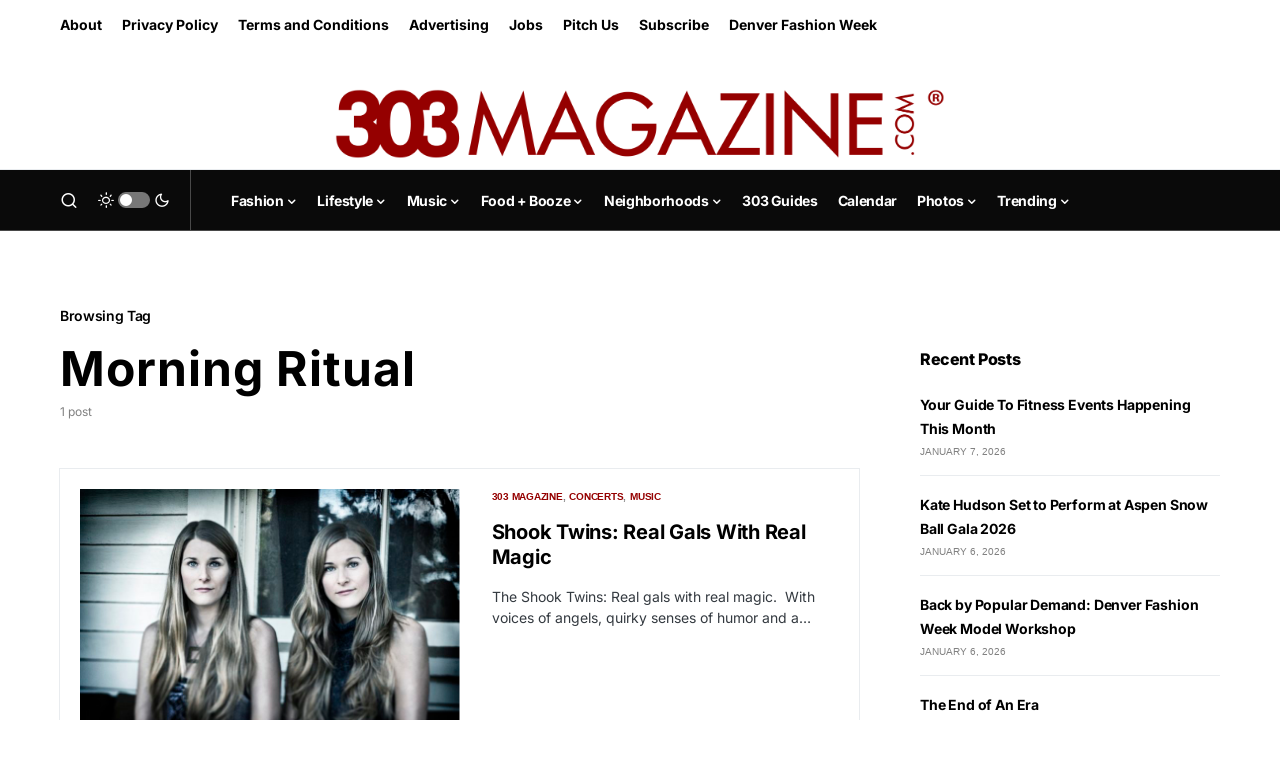

--- FILE ---
content_type: text/html; charset=utf-8
request_url: https://www.google.com/recaptcha/api2/anchor?ar=1&k=6LfHrSkUAAAAAPnKk5cT6JuKlKPzbwyTYuO8--Vr&co=aHR0cHM6Ly8zMDNtYWdhemluZS5jb206NDQz&hl=en&v=PoyoqOPhxBO7pBk68S4YbpHZ&size=invisible&anchor-ms=20000&execute-ms=30000&cb=4yzwx3qpymwa
body_size: 49558
content:
<!DOCTYPE HTML><html dir="ltr" lang="en"><head><meta http-equiv="Content-Type" content="text/html; charset=UTF-8">
<meta http-equiv="X-UA-Compatible" content="IE=edge">
<title>reCAPTCHA</title>
<style type="text/css">
/* cyrillic-ext */
@font-face {
  font-family: 'Roboto';
  font-style: normal;
  font-weight: 400;
  font-stretch: 100%;
  src: url(//fonts.gstatic.com/s/roboto/v48/KFO7CnqEu92Fr1ME7kSn66aGLdTylUAMa3GUBHMdazTgWw.woff2) format('woff2');
  unicode-range: U+0460-052F, U+1C80-1C8A, U+20B4, U+2DE0-2DFF, U+A640-A69F, U+FE2E-FE2F;
}
/* cyrillic */
@font-face {
  font-family: 'Roboto';
  font-style: normal;
  font-weight: 400;
  font-stretch: 100%;
  src: url(//fonts.gstatic.com/s/roboto/v48/KFO7CnqEu92Fr1ME7kSn66aGLdTylUAMa3iUBHMdazTgWw.woff2) format('woff2');
  unicode-range: U+0301, U+0400-045F, U+0490-0491, U+04B0-04B1, U+2116;
}
/* greek-ext */
@font-face {
  font-family: 'Roboto';
  font-style: normal;
  font-weight: 400;
  font-stretch: 100%;
  src: url(//fonts.gstatic.com/s/roboto/v48/KFO7CnqEu92Fr1ME7kSn66aGLdTylUAMa3CUBHMdazTgWw.woff2) format('woff2');
  unicode-range: U+1F00-1FFF;
}
/* greek */
@font-face {
  font-family: 'Roboto';
  font-style: normal;
  font-weight: 400;
  font-stretch: 100%;
  src: url(//fonts.gstatic.com/s/roboto/v48/KFO7CnqEu92Fr1ME7kSn66aGLdTylUAMa3-UBHMdazTgWw.woff2) format('woff2');
  unicode-range: U+0370-0377, U+037A-037F, U+0384-038A, U+038C, U+038E-03A1, U+03A3-03FF;
}
/* math */
@font-face {
  font-family: 'Roboto';
  font-style: normal;
  font-weight: 400;
  font-stretch: 100%;
  src: url(//fonts.gstatic.com/s/roboto/v48/KFO7CnqEu92Fr1ME7kSn66aGLdTylUAMawCUBHMdazTgWw.woff2) format('woff2');
  unicode-range: U+0302-0303, U+0305, U+0307-0308, U+0310, U+0312, U+0315, U+031A, U+0326-0327, U+032C, U+032F-0330, U+0332-0333, U+0338, U+033A, U+0346, U+034D, U+0391-03A1, U+03A3-03A9, U+03B1-03C9, U+03D1, U+03D5-03D6, U+03F0-03F1, U+03F4-03F5, U+2016-2017, U+2034-2038, U+203C, U+2040, U+2043, U+2047, U+2050, U+2057, U+205F, U+2070-2071, U+2074-208E, U+2090-209C, U+20D0-20DC, U+20E1, U+20E5-20EF, U+2100-2112, U+2114-2115, U+2117-2121, U+2123-214F, U+2190, U+2192, U+2194-21AE, U+21B0-21E5, U+21F1-21F2, U+21F4-2211, U+2213-2214, U+2216-22FF, U+2308-230B, U+2310, U+2319, U+231C-2321, U+2336-237A, U+237C, U+2395, U+239B-23B7, U+23D0, U+23DC-23E1, U+2474-2475, U+25AF, U+25B3, U+25B7, U+25BD, U+25C1, U+25CA, U+25CC, U+25FB, U+266D-266F, U+27C0-27FF, U+2900-2AFF, U+2B0E-2B11, U+2B30-2B4C, U+2BFE, U+3030, U+FF5B, U+FF5D, U+1D400-1D7FF, U+1EE00-1EEFF;
}
/* symbols */
@font-face {
  font-family: 'Roboto';
  font-style: normal;
  font-weight: 400;
  font-stretch: 100%;
  src: url(//fonts.gstatic.com/s/roboto/v48/KFO7CnqEu92Fr1ME7kSn66aGLdTylUAMaxKUBHMdazTgWw.woff2) format('woff2');
  unicode-range: U+0001-000C, U+000E-001F, U+007F-009F, U+20DD-20E0, U+20E2-20E4, U+2150-218F, U+2190, U+2192, U+2194-2199, U+21AF, U+21E6-21F0, U+21F3, U+2218-2219, U+2299, U+22C4-22C6, U+2300-243F, U+2440-244A, U+2460-24FF, U+25A0-27BF, U+2800-28FF, U+2921-2922, U+2981, U+29BF, U+29EB, U+2B00-2BFF, U+4DC0-4DFF, U+FFF9-FFFB, U+10140-1018E, U+10190-1019C, U+101A0, U+101D0-101FD, U+102E0-102FB, U+10E60-10E7E, U+1D2C0-1D2D3, U+1D2E0-1D37F, U+1F000-1F0FF, U+1F100-1F1AD, U+1F1E6-1F1FF, U+1F30D-1F30F, U+1F315, U+1F31C, U+1F31E, U+1F320-1F32C, U+1F336, U+1F378, U+1F37D, U+1F382, U+1F393-1F39F, U+1F3A7-1F3A8, U+1F3AC-1F3AF, U+1F3C2, U+1F3C4-1F3C6, U+1F3CA-1F3CE, U+1F3D4-1F3E0, U+1F3ED, U+1F3F1-1F3F3, U+1F3F5-1F3F7, U+1F408, U+1F415, U+1F41F, U+1F426, U+1F43F, U+1F441-1F442, U+1F444, U+1F446-1F449, U+1F44C-1F44E, U+1F453, U+1F46A, U+1F47D, U+1F4A3, U+1F4B0, U+1F4B3, U+1F4B9, U+1F4BB, U+1F4BF, U+1F4C8-1F4CB, U+1F4D6, U+1F4DA, U+1F4DF, U+1F4E3-1F4E6, U+1F4EA-1F4ED, U+1F4F7, U+1F4F9-1F4FB, U+1F4FD-1F4FE, U+1F503, U+1F507-1F50B, U+1F50D, U+1F512-1F513, U+1F53E-1F54A, U+1F54F-1F5FA, U+1F610, U+1F650-1F67F, U+1F687, U+1F68D, U+1F691, U+1F694, U+1F698, U+1F6AD, U+1F6B2, U+1F6B9-1F6BA, U+1F6BC, U+1F6C6-1F6CF, U+1F6D3-1F6D7, U+1F6E0-1F6EA, U+1F6F0-1F6F3, U+1F6F7-1F6FC, U+1F700-1F7FF, U+1F800-1F80B, U+1F810-1F847, U+1F850-1F859, U+1F860-1F887, U+1F890-1F8AD, U+1F8B0-1F8BB, U+1F8C0-1F8C1, U+1F900-1F90B, U+1F93B, U+1F946, U+1F984, U+1F996, U+1F9E9, U+1FA00-1FA6F, U+1FA70-1FA7C, U+1FA80-1FA89, U+1FA8F-1FAC6, U+1FACE-1FADC, U+1FADF-1FAE9, U+1FAF0-1FAF8, U+1FB00-1FBFF;
}
/* vietnamese */
@font-face {
  font-family: 'Roboto';
  font-style: normal;
  font-weight: 400;
  font-stretch: 100%;
  src: url(//fonts.gstatic.com/s/roboto/v48/KFO7CnqEu92Fr1ME7kSn66aGLdTylUAMa3OUBHMdazTgWw.woff2) format('woff2');
  unicode-range: U+0102-0103, U+0110-0111, U+0128-0129, U+0168-0169, U+01A0-01A1, U+01AF-01B0, U+0300-0301, U+0303-0304, U+0308-0309, U+0323, U+0329, U+1EA0-1EF9, U+20AB;
}
/* latin-ext */
@font-face {
  font-family: 'Roboto';
  font-style: normal;
  font-weight: 400;
  font-stretch: 100%;
  src: url(//fonts.gstatic.com/s/roboto/v48/KFO7CnqEu92Fr1ME7kSn66aGLdTylUAMa3KUBHMdazTgWw.woff2) format('woff2');
  unicode-range: U+0100-02BA, U+02BD-02C5, U+02C7-02CC, U+02CE-02D7, U+02DD-02FF, U+0304, U+0308, U+0329, U+1D00-1DBF, U+1E00-1E9F, U+1EF2-1EFF, U+2020, U+20A0-20AB, U+20AD-20C0, U+2113, U+2C60-2C7F, U+A720-A7FF;
}
/* latin */
@font-face {
  font-family: 'Roboto';
  font-style: normal;
  font-weight: 400;
  font-stretch: 100%;
  src: url(//fonts.gstatic.com/s/roboto/v48/KFO7CnqEu92Fr1ME7kSn66aGLdTylUAMa3yUBHMdazQ.woff2) format('woff2');
  unicode-range: U+0000-00FF, U+0131, U+0152-0153, U+02BB-02BC, U+02C6, U+02DA, U+02DC, U+0304, U+0308, U+0329, U+2000-206F, U+20AC, U+2122, U+2191, U+2193, U+2212, U+2215, U+FEFF, U+FFFD;
}
/* cyrillic-ext */
@font-face {
  font-family: 'Roboto';
  font-style: normal;
  font-weight: 500;
  font-stretch: 100%;
  src: url(//fonts.gstatic.com/s/roboto/v48/KFO7CnqEu92Fr1ME7kSn66aGLdTylUAMa3GUBHMdazTgWw.woff2) format('woff2');
  unicode-range: U+0460-052F, U+1C80-1C8A, U+20B4, U+2DE0-2DFF, U+A640-A69F, U+FE2E-FE2F;
}
/* cyrillic */
@font-face {
  font-family: 'Roboto';
  font-style: normal;
  font-weight: 500;
  font-stretch: 100%;
  src: url(//fonts.gstatic.com/s/roboto/v48/KFO7CnqEu92Fr1ME7kSn66aGLdTylUAMa3iUBHMdazTgWw.woff2) format('woff2');
  unicode-range: U+0301, U+0400-045F, U+0490-0491, U+04B0-04B1, U+2116;
}
/* greek-ext */
@font-face {
  font-family: 'Roboto';
  font-style: normal;
  font-weight: 500;
  font-stretch: 100%;
  src: url(//fonts.gstatic.com/s/roboto/v48/KFO7CnqEu92Fr1ME7kSn66aGLdTylUAMa3CUBHMdazTgWw.woff2) format('woff2');
  unicode-range: U+1F00-1FFF;
}
/* greek */
@font-face {
  font-family: 'Roboto';
  font-style: normal;
  font-weight: 500;
  font-stretch: 100%;
  src: url(//fonts.gstatic.com/s/roboto/v48/KFO7CnqEu92Fr1ME7kSn66aGLdTylUAMa3-UBHMdazTgWw.woff2) format('woff2');
  unicode-range: U+0370-0377, U+037A-037F, U+0384-038A, U+038C, U+038E-03A1, U+03A3-03FF;
}
/* math */
@font-face {
  font-family: 'Roboto';
  font-style: normal;
  font-weight: 500;
  font-stretch: 100%;
  src: url(//fonts.gstatic.com/s/roboto/v48/KFO7CnqEu92Fr1ME7kSn66aGLdTylUAMawCUBHMdazTgWw.woff2) format('woff2');
  unicode-range: U+0302-0303, U+0305, U+0307-0308, U+0310, U+0312, U+0315, U+031A, U+0326-0327, U+032C, U+032F-0330, U+0332-0333, U+0338, U+033A, U+0346, U+034D, U+0391-03A1, U+03A3-03A9, U+03B1-03C9, U+03D1, U+03D5-03D6, U+03F0-03F1, U+03F4-03F5, U+2016-2017, U+2034-2038, U+203C, U+2040, U+2043, U+2047, U+2050, U+2057, U+205F, U+2070-2071, U+2074-208E, U+2090-209C, U+20D0-20DC, U+20E1, U+20E5-20EF, U+2100-2112, U+2114-2115, U+2117-2121, U+2123-214F, U+2190, U+2192, U+2194-21AE, U+21B0-21E5, U+21F1-21F2, U+21F4-2211, U+2213-2214, U+2216-22FF, U+2308-230B, U+2310, U+2319, U+231C-2321, U+2336-237A, U+237C, U+2395, U+239B-23B7, U+23D0, U+23DC-23E1, U+2474-2475, U+25AF, U+25B3, U+25B7, U+25BD, U+25C1, U+25CA, U+25CC, U+25FB, U+266D-266F, U+27C0-27FF, U+2900-2AFF, U+2B0E-2B11, U+2B30-2B4C, U+2BFE, U+3030, U+FF5B, U+FF5D, U+1D400-1D7FF, U+1EE00-1EEFF;
}
/* symbols */
@font-face {
  font-family: 'Roboto';
  font-style: normal;
  font-weight: 500;
  font-stretch: 100%;
  src: url(//fonts.gstatic.com/s/roboto/v48/KFO7CnqEu92Fr1ME7kSn66aGLdTylUAMaxKUBHMdazTgWw.woff2) format('woff2');
  unicode-range: U+0001-000C, U+000E-001F, U+007F-009F, U+20DD-20E0, U+20E2-20E4, U+2150-218F, U+2190, U+2192, U+2194-2199, U+21AF, U+21E6-21F0, U+21F3, U+2218-2219, U+2299, U+22C4-22C6, U+2300-243F, U+2440-244A, U+2460-24FF, U+25A0-27BF, U+2800-28FF, U+2921-2922, U+2981, U+29BF, U+29EB, U+2B00-2BFF, U+4DC0-4DFF, U+FFF9-FFFB, U+10140-1018E, U+10190-1019C, U+101A0, U+101D0-101FD, U+102E0-102FB, U+10E60-10E7E, U+1D2C0-1D2D3, U+1D2E0-1D37F, U+1F000-1F0FF, U+1F100-1F1AD, U+1F1E6-1F1FF, U+1F30D-1F30F, U+1F315, U+1F31C, U+1F31E, U+1F320-1F32C, U+1F336, U+1F378, U+1F37D, U+1F382, U+1F393-1F39F, U+1F3A7-1F3A8, U+1F3AC-1F3AF, U+1F3C2, U+1F3C4-1F3C6, U+1F3CA-1F3CE, U+1F3D4-1F3E0, U+1F3ED, U+1F3F1-1F3F3, U+1F3F5-1F3F7, U+1F408, U+1F415, U+1F41F, U+1F426, U+1F43F, U+1F441-1F442, U+1F444, U+1F446-1F449, U+1F44C-1F44E, U+1F453, U+1F46A, U+1F47D, U+1F4A3, U+1F4B0, U+1F4B3, U+1F4B9, U+1F4BB, U+1F4BF, U+1F4C8-1F4CB, U+1F4D6, U+1F4DA, U+1F4DF, U+1F4E3-1F4E6, U+1F4EA-1F4ED, U+1F4F7, U+1F4F9-1F4FB, U+1F4FD-1F4FE, U+1F503, U+1F507-1F50B, U+1F50D, U+1F512-1F513, U+1F53E-1F54A, U+1F54F-1F5FA, U+1F610, U+1F650-1F67F, U+1F687, U+1F68D, U+1F691, U+1F694, U+1F698, U+1F6AD, U+1F6B2, U+1F6B9-1F6BA, U+1F6BC, U+1F6C6-1F6CF, U+1F6D3-1F6D7, U+1F6E0-1F6EA, U+1F6F0-1F6F3, U+1F6F7-1F6FC, U+1F700-1F7FF, U+1F800-1F80B, U+1F810-1F847, U+1F850-1F859, U+1F860-1F887, U+1F890-1F8AD, U+1F8B0-1F8BB, U+1F8C0-1F8C1, U+1F900-1F90B, U+1F93B, U+1F946, U+1F984, U+1F996, U+1F9E9, U+1FA00-1FA6F, U+1FA70-1FA7C, U+1FA80-1FA89, U+1FA8F-1FAC6, U+1FACE-1FADC, U+1FADF-1FAE9, U+1FAF0-1FAF8, U+1FB00-1FBFF;
}
/* vietnamese */
@font-face {
  font-family: 'Roboto';
  font-style: normal;
  font-weight: 500;
  font-stretch: 100%;
  src: url(//fonts.gstatic.com/s/roboto/v48/KFO7CnqEu92Fr1ME7kSn66aGLdTylUAMa3OUBHMdazTgWw.woff2) format('woff2');
  unicode-range: U+0102-0103, U+0110-0111, U+0128-0129, U+0168-0169, U+01A0-01A1, U+01AF-01B0, U+0300-0301, U+0303-0304, U+0308-0309, U+0323, U+0329, U+1EA0-1EF9, U+20AB;
}
/* latin-ext */
@font-face {
  font-family: 'Roboto';
  font-style: normal;
  font-weight: 500;
  font-stretch: 100%;
  src: url(//fonts.gstatic.com/s/roboto/v48/KFO7CnqEu92Fr1ME7kSn66aGLdTylUAMa3KUBHMdazTgWw.woff2) format('woff2');
  unicode-range: U+0100-02BA, U+02BD-02C5, U+02C7-02CC, U+02CE-02D7, U+02DD-02FF, U+0304, U+0308, U+0329, U+1D00-1DBF, U+1E00-1E9F, U+1EF2-1EFF, U+2020, U+20A0-20AB, U+20AD-20C0, U+2113, U+2C60-2C7F, U+A720-A7FF;
}
/* latin */
@font-face {
  font-family: 'Roboto';
  font-style: normal;
  font-weight: 500;
  font-stretch: 100%;
  src: url(//fonts.gstatic.com/s/roboto/v48/KFO7CnqEu92Fr1ME7kSn66aGLdTylUAMa3yUBHMdazQ.woff2) format('woff2');
  unicode-range: U+0000-00FF, U+0131, U+0152-0153, U+02BB-02BC, U+02C6, U+02DA, U+02DC, U+0304, U+0308, U+0329, U+2000-206F, U+20AC, U+2122, U+2191, U+2193, U+2212, U+2215, U+FEFF, U+FFFD;
}
/* cyrillic-ext */
@font-face {
  font-family: 'Roboto';
  font-style: normal;
  font-weight: 900;
  font-stretch: 100%;
  src: url(//fonts.gstatic.com/s/roboto/v48/KFO7CnqEu92Fr1ME7kSn66aGLdTylUAMa3GUBHMdazTgWw.woff2) format('woff2');
  unicode-range: U+0460-052F, U+1C80-1C8A, U+20B4, U+2DE0-2DFF, U+A640-A69F, U+FE2E-FE2F;
}
/* cyrillic */
@font-face {
  font-family: 'Roboto';
  font-style: normal;
  font-weight: 900;
  font-stretch: 100%;
  src: url(//fonts.gstatic.com/s/roboto/v48/KFO7CnqEu92Fr1ME7kSn66aGLdTylUAMa3iUBHMdazTgWw.woff2) format('woff2');
  unicode-range: U+0301, U+0400-045F, U+0490-0491, U+04B0-04B1, U+2116;
}
/* greek-ext */
@font-face {
  font-family: 'Roboto';
  font-style: normal;
  font-weight: 900;
  font-stretch: 100%;
  src: url(//fonts.gstatic.com/s/roboto/v48/KFO7CnqEu92Fr1ME7kSn66aGLdTylUAMa3CUBHMdazTgWw.woff2) format('woff2');
  unicode-range: U+1F00-1FFF;
}
/* greek */
@font-face {
  font-family: 'Roboto';
  font-style: normal;
  font-weight: 900;
  font-stretch: 100%;
  src: url(//fonts.gstatic.com/s/roboto/v48/KFO7CnqEu92Fr1ME7kSn66aGLdTylUAMa3-UBHMdazTgWw.woff2) format('woff2');
  unicode-range: U+0370-0377, U+037A-037F, U+0384-038A, U+038C, U+038E-03A1, U+03A3-03FF;
}
/* math */
@font-face {
  font-family: 'Roboto';
  font-style: normal;
  font-weight: 900;
  font-stretch: 100%;
  src: url(//fonts.gstatic.com/s/roboto/v48/KFO7CnqEu92Fr1ME7kSn66aGLdTylUAMawCUBHMdazTgWw.woff2) format('woff2');
  unicode-range: U+0302-0303, U+0305, U+0307-0308, U+0310, U+0312, U+0315, U+031A, U+0326-0327, U+032C, U+032F-0330, U+0332-0333, U+0338, U+033A, U+0346, U+034D, U+0391-03A1, U+03A3-03A9, U+03B1-03C9, U+03D1, U+03D5-03D6, U+03F0-03F1, U+03F4-03F5, U+2016-2017, U+2034-2038, U+203C, U+2040, U+2043, U+2047, U+2050, U+2057, U+205F, U+2070-2071, U+2074-208E, U+2090-209C, U+20D0-20DC, U+20E1, U+20E5-20EF, U+2100-2112, U+2114-2115, U+2117-2121, U+2123-214F, U+2190, U+2192, U+2194-21AE, U+21B0-21E5, U+21F1-21F2, U+21F4-2211, U+2213-2214, U+2216-22FF, U+2308-230B, U+2310, U+2319, U+231C-2321, U+2336-237A, U+237C, U+2395, U+239B-23B7, U+23D0, U+23DC-23E1, U+2474-2475, U+25AF, U+25B3, U+25B7, U+25BD, U+25C1, U+25CA, U+25CC, U+25FB, U+266D-266F, U+27C0-27FF, U+2900-2AFF, U+2B0E-2B11, U+2B30-2B4C, U+2BFE, U+3030, U+FF5B, U+FF5D, U+1D400-1D7FF, U+1EE00-1EEFF;
}
/* symbols */
@font-face {
  font-family: 'Roboto';
  font-style: normal;
  font-weight: 900;
  font-stretch: 100%;
  src: url(//fonts.gstatic.com/s/roboto/v48/KFO7CnqEu92Fr1ME7kSn66aGLdTylUAMaxKUBHMdazTgWw.woff2) format('woff2');
  unicode-range: U+0001-000C, U+000E-001F, U+007F-009F, U+20DD-20E0, U+20E2-20E4, U+2150-218F, U+2190, U+2192, U+2194-2199, U+21AF, U+21E6-21F0, U+21F3, U+2218-2219, U+2299, U+22C4-22C6, U+2300-243F, U+2440-244A, U+2460-24FF, U+25A0-27BF, U+2800-28FF, U+2921-2922, U+2981, U+29BF, U+29EB, U+2B00-2BFF, U+4DC0-4DFF, U+FFF9-FFFB, U+10140-1018E, U+10190-1019C, U+101A0, U+101D0-101FD, U+102E0-102FB, U+10E60-10E7E, U+1D2C0-1D2D3, U+1D2E0-1D37F, U+1F000-1F0FF, U+1F100-1F1AD, U+1F1E6-1F1FF, U+1F30D-1F30F, U+1F315, U+1F31C, U+1F31E, U+1F320-1F32C, U+1F336, U+1F378, U+1F37D, U+1F382, U+1F393-1F39F, U+1F3A7-1F3A8, U+1F3AC-1F3AF, U+1F3C2, U+1F3C4-1F3C6, U+1F3CA-1F3CE, U+1F3D4-1F3E0, U+1F3ED, U+1F3F1-1F3F3, U+1F3F5-1F3F7, U+1F408, U+1F415, U+1F41F, U+1F426, U+1F43F, U+1F441-1F442, U+1F444, U+1F446-1F449, U+1F44C-1F44E, U+1F453, U+1F46A, U+1F47D, U+1F4A3, U+1F4B0, U+1F4B3, U+1F4B9, U+1F4BB, U+1F4BF, U+1F4C8-1F4CB, U+1F4D6, U+1F4DA, U+1F4DF, U+1F4E3-1F4E6, U+1F4EA-1F4ED, U+1F4F7, U+1F4F9-1F4FB, U+1F4FD-1F4FE, U+1F503, U+1F507-1F50B, U+1F50D, U+1F512-1F513, U+1F53E-1F54A, U+1F54F-1F5FA, U+1F610, U+1F650-1F67F, U+1F687, U+1F68D, U+1F691, U+1F694, U+1F698, U+1F6AD, U+1F6B2, U+1F6B9-1F6BA, U+1F6BC, U+1F6C6-1F6CF, U+1F6D3-1F6D7, U+1F6E0-1F6EA, U+1F6F0-1F6F3, U+1F6F7-1F6FC, U+1F700-1F7FF, U+1F800-1F80B, U+1F810-1F847, U+1F850-1F859, U+1F860-1F887, U+1F890-1F8AD, U+1F8B0-1F8BB, U+1F8C0-1F8C1, U+1F900-1F90B, U+1F93B, U+1F946, U+1F984, U+1F996, U+1F9E9, U+1FA00-1FA6F, U+1FA70-1FA7C, U+1FA80-1FA89, U+1FA8F-1FAC6, U+1FACE-1FADC, U+1FADF-1FAE9, U+1FAF0-1FAF8, U+1FB00-1FBFF;
}
/* vietnamese */
@font-face {
  font-family: 'Roboto';
  font-style: normal;
  font-weight: 900;
  font-stretch: 100%;
  src: url(//fonts.gstatic.com/s/roboto/v48/KFO7CnqEu92Fr1ME7kSn66aGLdTylUAMa3OUBHMdazTgWw.woff2) format('woff2');
  unicode-range: U+0102-0103, U+0110-0111, U+0128-0129, U+0168-0169, U+01A0-01A1, U+01AF-01B0, U+0300-0301, U+0303-0304, U+0308-0309, U+0323, U+0329, U+1EA0-1EF9, U+20AB;
}
/* latin-ext */
@font-face {
  font-family: 'Roboto';
  font-style: normal;
  font-weight: 900;
  font-stretch: 100%;
  src: url(//fonts.gstatic.com/s/roboto/v48/KFO7CnqEu92Fr1ME7kSn66aGLdTylUAMa3KUBHMdazTgWw.woff2) format('woff2');
  unicode-range: U+0100-02BA, U+02BD-02C5, U+02C7-02CC, U+02CE-02D7, U+02DD-02FF, U+0304, U+0308, U+0329, U+1D00-1DBF, U+1E00-1E9F, U+1EF2-1EFF, U+2020, U+20A0-20AB, U+20AD-20C0, U+2113, U+2C60-2C7F, U+A720-A7FF;
}
/* latin */
@font-face {
  font-family: 'Roboto';
  font-style: normal;
  font-weight: 900;
  font-stretch: 100%;
  src: url(//fonts.gstatic.com/s/roboto/v48/KFO7CnqEu92Fr1ME7kSn66aGLdTylUAMa3yUBHMdazQ.woff2) format('woff2');
  unicode-range: U+0000-00FF, U+0131, U+0152-0153, U+02BB-02BC, U+02C6, U+02DA, U+02DC, U+0304, U+0308, U+0329, U+2000-206F, U+20AC, U+2122, U+2191, U+2193, U+2212, U+2215, U+FEFF, U+FFFD;
}

</style>
<link rel="stylesheet" type="text/css" href="https://www.gstatic.com/recaptcha/releases/PoyoqOPhxBO7pBk68S4YbpHZ/styles__ltr.css">
<script nonce="473hHys_3N-5gtHSA2nXSA" type="text/javascript">window['__recaptcha_api'] = 'https://www.google.com/recaptcha/api2/';</script>
<script type="text/javascript" src="https://www.gstatic.com/recaptcha/releases/PoyoqOPhxBO7pBk68S4YbpHZ/recaptcha__en.js" nonce="473hHys_3N-5gtHSA2nXSA">
      
    </script></head>
<body><div id="rc-anchor-alert" class="rc-anchor-alert"></div>
<input type="hidden" id="recaptcha-token" value="[base64]">
<script type="text/javascript" nonce="473hHys_3N-5gtHSA2nXSA">
      recaptcha.anchor.Main.init("[\x22ainput\x22,[\x22bgdata\x22,\x22\x22,\[base64]/[base64]/[base64]/[base64]/[base64]/[base64]/KGcoTywyNTMsTy5PKSxVRyhPLEMpKTpnKE8sMjUzLEMpLE8pKSxsKSksTykpfSxieT1mdW5jdGlvbihDLE8sdSxsKXtmb3IobD0odT1SKEMpLDApO08+MDtPLS0pbD1sPDw4fFooQyk7ZyhDLHUsbCl9LFVHPWZ1bmN0aW9uKEMsTyl7Qy5pLmxlbmd0aD4xMDQ/[base64]/[base64]/[base64]/[base64]/[base64]/[base64]/[base64]\\u003d\x22,\[base64]\x22,\x22woo/[base64]/DnAvCriDCnsKfNMOIw604wo7Dnk3Di8Kiwr14wp/DvsOcNUZWAMO/McKewpcOwpQPw5YGHVXDgyTDhsOSUCDCscOgbUNYw6VjZcKdw7Anw51lZEQmw5bDhx7DnC3Do8OVOsOlHWjDlR18VMK4w5jDiMOjwo7ChitmFDrDuWDCtMO2w4/[base64]/CqMOJA0PClcOww5dAwr9+UXpCTSfDjnVTwo3CrMOMZVMMwpnCgCPDjAgNfMKHd197QCsAO8KQa1dqBsOhMMOTZlLDn8OdV3/DiMK/wrFTZUXCssKIwqjDkXfDuX3DtEZAw6fCrMKXFsOaV8KaVV3DpMOuSsOXwq3CowTCuT95wobCrsKcw7rCoXPDiSfDosOAG8KtMVJICcK7w5XDkcKuwpspw4jDmMOWZsOJw7x+wpwWVCHDlcKlw60/TyNiwrZCOSvCnz7CqiDCsAlaw4kpTsKhwpzDvApGwplqKXDDlSTCh8KvI09jw7A9SsKxwo0IAsOGw6U6In7CgGLDoxhXwpnDncO/[base64]/DoMK7w7tCw45WRcOMBjnCs8OfHMKywojDiytDw57DisK8UmomV8O8IlcdUcOgfmvDncK2w6bDsmURbxQDw5zCn8OHw41owp7Dg1HCjydNw6/DpCtwwq4UZiIyYmvCvMKtw7fCjcKSw6EtPinCtDl6w4doAMKnRsKXwrTCuCAlfB7ClUjDiVs8w48Iw4nDtw1pdEh/O8Kmw4Vqw7ZUwpQQw4LDhTbCixvCpsK/woXDjj4KRMKxwr3DszktSMOlw6jDk8K7w57DhF7ClmFwfcOjJsKJNcKnw4jDucK6Iz9vwoLCtMOpUHYNHMK7HgfCiEouwrRwcV9MdsOHVW/DpmvCqsOAEcO1USzCinQTRcKZVMK1w7/CknV6ecOhwrzCpcKIw6jDuAN1w4R+L8Omw5gxEEfDljdrNUdpw6oWwoIzd8O0Hx1gQcKfX2rCknMVasO8w70Cw4XCncOoQMKxw4PDj8KRwqA9NhXCsMKwwr/CjFnCkE4EwpMqw6FEw6rDrl/CjsOdMcKew4A4HsKYRcKqwo1mM8Ohw4Fuw5jDqcKKwrDCmj/[base64]/w71ow4Vdw4oHBgMWdQrCmxrCisOmJj0Dw7TCk8O+wqnCljIMw4wrwqPDrxzDnR4EwprCrsOtMcO9EsKHw7FGKcOuwr89wrPCkMKoRF4zYMOpMMKQw6bDo1xlw7EdwrTCkW/DondBUcKsw5gRwp8pJ3LDqcO/AEDDlCdZesKpT07DpE/DqCbDnSARMsKSGcO2w7PDlsKQwp7DhcKmX8OYw43CjhLDuV/DpRNXwq1hw4JDwpVlIsKWw6rDk8OPAMKUwrbChCvDrMO2ccODwrLCscOyw5/[base64]/[base64]/AcOWw556wqjCgQ3Dm8O0IsOOWRXCkMKoVcKSw68OUR4YLERIYMOvY2TCvMOrQcOww63DrMOlSsOSw4J/[base64]/CmcO2w53CnE7DqsKcCHoLwp14w5wQQsKSwq5zZnTCrzsvw5svR8OSe03CoR/DuzLCk3ZdAsO0FMKzbMOnCsKCasO5w68xJ1NYBDnCg8OeSCnCusK0w4bDv0LDh8OBwrxcWFLCsXXCq28jwoQOdsOXc8OOwq85SlAlEcKQw6Zwf8KAMQPCnD/DrAd7B24WOcKYwr90JMOuwqd5w6hgw5nCg3tPwqxpXhPDt8OnUcO6IgjCohcQNxXDl33CtsK/[base64]/w5QKIlnDsUrDpMKvw43DonzCq8KkL8OyWk1zTsKYMcOEw6bDnX/ChMOJCcKoMRzDg8K6woLCscKOAgzCr8O/[base64]/KcKBw4xSwowxfQN8wojCqSbDmRtzw7BWw6kkIMO6wphJbgzCn8KcPX88w4DDr8Kbw7jDpsOVwoLCqHvDnxjCvn7Dq0jDisKpRkzDvXYUJMOuw4Z4w5jCp0TDicOYZmHCv2/DqcOxRsOdBMKcwrvCuXEMw4hpwpk+CMKKwpoIw6zDs2jCm8KXSmLCpTcZTcORVlzDrQh6PkxGWMKZwp7DvcOXw5UicXzDg8KLEDlww71DI2TCmivCuMKxa8KTecOCaMKXw5zCkyzDl1/CrMKOw70bw7t7PMKfwrXCqQfDihbDuVvDh0HDoQLCpWnDuwgEWnvDhygGag5VCMKCYXHDucKJwrfDvMKwwrVmw7Yww7jDjk/[base64]/AUM+acOofsKGHn/Dt8KxNMKVw4jDusKyZiNjwrILdTFdwqUEw47DjcKVw67DtS7DoMKtw7hXUMKDE0vCm8KWa3l6wrPCgljCuMKXF8KCWkBTOSDDmMOAw6PDl2TClwbDkMOYwrpAcMOOwo3CtCLCmDoVw50zIcK3w7/Cv8Ktw5XCpcOCfQzDpsOnBDDCpUkAEsK4wrAsIFsHDTg6w51rw7IGSnU4wrDDvMOqRW3CuQQSTsKfamLCvcKpaMO/w5slInvCqsKqaXDDpsKBHUU+SsOOTsOfEcOtw6jDvsOUw6RwesO5N8OEw5sFKkzDjMOeTF/[base64]/Dt8KqwpjDncKlcT05w5fDlw3DtsK/wr7CsT7CkncDf11jw4DDmTrDtzt2LcOLc8OtwrURNcOTwpXCv8KCJMOIDA5lES4RRMOVUcK2w7JwG33Cm8OMwo8UNyMfwpkEayvCn0XDm19rw5LDlMK4PC3CrQ4DRMOzF8KBw5zDiCUgw5lVw63CgAZqLMOzwo/Cp8O7wrfDosKdwp9ZJMK9wqM8wrDDlTh/XhInLsORwqTDgMOYw5jCh8KUbiwYYX0YVcOGwrUWw7BcwrrCo8Oew5TCiBIrw5Rlw4XDkcOAw7TDlMK9Ox0iwqtOFQUcwrLDuwE4woJWwofDusKewr5QO3w2aMK9w6R7woMdEzJJW8OJw7EIQgk/ZkrCvmzDl1gkw5HCgE3DhMOBPEBEbMK6wq/CnwTCpQIJCAXDrcK2wrENwrFyFcK+w7zCksKnw7HDvcO8w7bDvsK6M8OewpXCkCTCosKJw6ACcMKwAEB1wqbCtsKpw5XCnyHDoWJVwqXDg1EAw5tlw6TCncK8KgXChsKBw7IMwobDgUlWRwjCtm/DqMKxw5vChcK4CsKawqF1BsOgwrPCl8O+bhDDj1/CnTVMwrPDsxTCucOlKjtcY2/Ct8OBYMKacx/CugjCisOwwrstwoLCrSvDkm92wqvDjkfCoyrDosOWVMKNwqTCh1swDCvDnWUxGsOLRsOseVpsLT3Dpwk/[base64]/CscKyXcO5wobCmFBVwqXCjnrCosOKRsKxLMOYwrwbD8KcKcKKw7coT8Ouw7zDhMKBREEAwqx9DsKWwot/w5JCwp7DujLCuUzCi8K/wr7CqMKJwrnDgAzCqcKPw5HCm8K1bcOmezUfYGJ6LX7DpFkjw6vCjVfCisOncAcmTMKtfVfDox3CuU/DksO3DsObbwbDpMKdXxzCucKAAcOBNhrCokjDpV/DpVc5L8Olwo1mwrvDhcKvw4XCqm3Ch3RgKQR2FmBdX8KrFzN8w4rCqsKsDCQrOMOdBBtrwrLDh8Opwr16w6rDoErDuD3Cu8K0EnjCl1skFjUNJ1EUw5wKw5zCtXPCp8Ouw67Cm3APwobChmAJw5bCsB0hLCjDp3zDmcKJw6guw6bCksOCw6TCpMK/wrx9XQQnO8KDFVQ8wpfCusODKsOXCMO5NsKTw7fChQQvPcOgWcOqwok5w4TCjG/DrFHDo8K8w4DCmjJ2EMKlKm9uDQPCl8ObwpcUw7XCjcKoBnnCmxIRF8KHw75Sw4oRwqxowq/DscKDc3fDocKjw6TCtHfDkcKUR8Oqw693w7DCvl3CjsK5EsKWRVMZMMKfwo7DmUp9QsK5fMOrwp5JRcOoAjgldMOSOMOBw5PDtiREFW9Vw7TDi8KTM1vCoMKow43DsDzCn1rDiAbCmCE3w4PCk8Klw5vCqQc7CXF/wr1rasKvwqkMw6LDqWvCkxXCp34aCHvCtsOyw5PDv8OfDDfCh1fCsUDDjHLCvcKxcMKiLcOVwqZ3EcOGw6Qid8Kvwoo8cMOlw6JIcWl/fznCrcO7AkHDlmPCtTXDqAvDvhFKH8KJYRNNw4PDp8KNwpFjwrN3JsO8XhPDpiPCl8Kxw7FsXgPDo8OOwqgnZ8OeworDisKnb8OOwo3CtyMfwq/DphtWCcOyw4vCucOXMMK7NMOfw64uYcOHw7BNdsOuwp/[base64]/[base64]/[base64]/Dt3ANCcKzw4A9woXDusOSQR9/HMKFFy3Cim/[base64]/CmcKuw63Dg25hw5howrUKO0fDksKxw7DDncOMwrlZZsObwqDDqFDCpMK2HRRQwqrDmFRaAMO/[base64]/UcK9EinCo8O4AMObU8KVwpxgw6bCu3nChsKXSMKGT8OOwo4GIMOBw4BAwobDq8Okbm8MLMKTw7lzA8KrZnrCusOOwrYPPsOfwpjCrQ3CsAw9wqciwoR5c8KeYcKKJy7DlF9+KsKHwpnDi8Ksw4zDgcKZw4XDryrCt3rCqsKrwrLDm8Kjw4/CnQ7DscKFE8KnSirDlMOowoPDlMOdwrXCo8OIwrEFR8KDwrV1bzgowowFwqQBFsO/[base64]/DsDXDg8OKGsO6wrcTwqbDisOrwoDDhEJ8M8OsN8Kywq3CiMKkOEJNHXTDklUWwrPCp1Rsw5HDukLCtmEMwoE5JR/CnsOewqNzw6XDhFd0BMKOAMKTB8KZcB5AFsKrc8O3w5FsXQ7DgGjCk8K1SnNdITxGwpgbecKfw7h4wp7CgXZiw6/Dqy7DrsO8w7TDoh/[base64]/DksO9JMO5wpN8BVBeGgLCrMKEVHvDscOTAnYAworCk1gVw7vDusO5CsOOw4fCssKpDmt5dcOawrA/AsOAdEp6ZMKdw5rDkMOxwq/[base64]/Dr8KnTcOUwrEqcMKMw7gsw4jCosOtw7NDM8KUMMOfesOlw59vw7dpw40Hw63CiTYdw5TCoMKbw5NQKMKUCyLCqMKVWSfCp3LDqMOJw4PDhxApw6rCv8ObacOzZ8OpwoctWSFqw7/DhMOTwrpLaG/DosKjwpPCvUwyw7vDtcOTeU/[base64]/CjhRtG2/DisKqeV3ClMKMwrINw6HCqBPDkijCvFbCt3bCm8OGQsKFUMOBCMKxF8OsDVUmwp4rwrN9GMOeZ8OOWwc5wq7DtsKEwrDCo0hIw7slwpLCosOywq51QMOWw5/DpyzDl1zCg8Kqw5FrEcKSwogTw6XDv8OAwqDCphbCki8bJ8Owwr5hcMKoBMK2bhcxQG5Tw43DqcKCY2IaccK8wo0hw5UOw485HhZuQBUoNcKXLsOvwr7DisOHwr/Cm3jCv8O7HcK9UcK7FMOww6nDg8OJw5TChxzCrzM7OVlNVHHDmMKeY8OcIsKXP8KDwow4BWVcUXHCngHCsWR3wrPDnFlkVMOSwp3Dp8Kmw4F3w5syw5nDtsKdwp/DhsO9LcKUwozDm8O2w6tYW3LClcKAw4vCjcOkcmjDm8OVwrTDtMKuGVPDgQwkw7RiPMO+w6TDhyJWwrgQVMOULGMoTiptwpbDkGoVIcOxMMKDCmYfQ0RGacOdw4DCp8OiaMKEJXE3Wk/DvylSeW7CtcKFwrHCtF7DvV7DscOzwpDCp3zCmSHCocOXN8KJP8Kaw5vCjcOPF8KrScOWw7PCpivCp2fCkUo4w4zClcOXLhMEwrPDjRt1w6o5w64xw75ZJ0ocwqQhw7hvSgRIeEjDgFrDoMOCcGZawqUdcSjCv34zXcKlH8K0w4nCpzbCuMKPwp/CnsObXsOBQCfCvhd5w67DuF7CpMOCw6tLw5bDmcKlGlnCrU8KwpLCsCpNVijDgcOowq85w4XDhDpAfMKXw75KwqbDlcKhw5XDtnwGwpTCjMK+wrpGwodlGsOow5fChcKneMOxGsKowobCgcK2w7cdw7TClMKJwpVYIcKyI8ORDsOGw5LCo0/[base64]/[base64]/Cg8OEwqDDmmPCj8K2wocuHC0FwrBkwpgDwp7Cq8OCCcKXNcK3GT/Cj8KaZMKBRT5MwqvDmsOgwpXDqMODwojDnMOvwp83wofDtMOkD8OfOMOWw750woEPwrgeV2PDg8OwSsODwokew41hw4ImOxsfw6BUw40nAcOpBEhgw6jDtsO0wq/DsMK6dRrDgSrDpCrDuF7Cv8KTN8OfLhTDksOEBsKKw4Z9CDnDjF3DoynCmgwfwqXCsB1CwpfCj8KFw7J/wrhjc1bDlMK8w4IBQnIaQsKbwrTDkMKGF8OKAcK7wpE9McOxw7vDhcKsEjZcw6TCl35iXRInw6XCscKPMMO9dRvCpAtiwo5qOUjDocOew7dTXRQcDcOkwrY/ZcKHAsKmwoJ0w7hAeR/ColRWwrrCh8KcHVl8w58Xwq4USsKTw7HCun3DlsOcV8OVwp7DrDcqKT/[base64]/ChMOEw4nDg8OMwocfw489GAECw5ImeQI6wrLDvsOVEcKSw5XCvMKjw4cjEsKNOhh1w6A3HcK5w6QDw4VbXsK5w6ZEw6smwoXCvcK9KALDmS3CqsOXw73DjkpXG8OAw5/Dqyk9Ol3DtUsjw4wSCsOZw6dtQEPDusKgXjAow4BmQ8OKw43Cj8K1BcK3RsKMw5/DuMKGZApXwpAycMKIdsO4wqXDiDLCmcOtw5rCuicaasOqCjHCjCAaw5dEdihTwpvDoXpZw7HDu8OWw50xGsKSwqHDgcKkPsOpwpzDm8O3wojCmjjCml9KYGjDgMK/[base64]/Dn0crWsKSw7cQw6zCrMOmwpfDhMODDhPDr8KMwo7CqQ3DusKJKMKnw53CvMOEwr/[base64]/[base64]/[base64]/[base64]/w7LDqGU2dy7Cv8Oqw6ZSw5RbfmTClB0/GzlNw4U9KB5Ewot+w6PDjsOMw5dcYMKrwoR6FU5zXVXDrsKsGMOTVsOBVDllwoh0L8KPYkBcw6I4w5AHwq7Dj8OAwphoQBjDpMOKw6TDuxpCN3dEc8KlAX/DmMKswpxdWsKqV0cxNsOLVsOmwqk4BzJsVcO+eF7DigLCvsOZw4vCvcO5WsODw4EtwqPDu8KTPyLCscKoUcOtdRBpfcO8I27Cqz0+w7nDpC/DlUzDqCDDnSDDnUsUwpPDkj/DvMOCET87KcKTwptlw7gCw4DDjRECw7RiNsKMWi7Cv8KLNsOxGGzCqC3DrhABF2gKA8OMLMODw5cDw4ZeF8OjwqjDqmwAIXPDvMKjwoR3CcOkIlTDscO/wpnCk8KXwpFHwopzQ1xYC1jCoTPCvHzCkWjCu8KteMOxVcKlE3PDg8KQSgTDvyswVkXCosKMHsOJw4AFFVMmaMOQY8KvwqxqdcKfw5nDsBk1ECPCowVLwoQ5woPCr1jDggNLwrtvwqXCm3TCo8K5b8Kmw7/CkwxoworDtxRCQMK/[base64]/DncKnR1F9OyMqZMOZN0XCoDBpARBZPxzDsi3CqcOLEnABw65GA8KLAcKXXsOBwqBEwpPDgXtxEAXCsBV0XxlGw7lzSxfCk8KvDCfCsSlrwpY3IQAtw5TDp8Oiw5jCj8KEw7FWw4zCjipowrfDtMOAw4/CusOcXQ9/[base64]/DnsO9wq1xOMOgwr3DmsKDwqNpB8K7wqfCisKSdcOmOcOIw7xBIQVIwqHDi0bDscOjXMODwp40wq1SFsO7ccOAwo02w4IybD/DjTVLw6HDgCkKw70WHCLCqMKSw4/CsVrCqSM3RcOuVQDCncOAwoPCjsOZwoLCtkQFPMKvwqcfcw7Dj8O3wpYfOgkvw5vCtMKxF8OKw7ZRagXCvMK/wqYiw6xSTsKCw4TDusOdwrrDi8OiYH7DimNeEnbDrWB6chk1VsOKw60YQ8KvaMKEUcKTw4oHUsOHwrs+MMK/VMKBfQYhw4PCtcOrbcObSjEza8OCQ8OVwqjCkzceSCJgw61OwonCqcKaw5IpEMOiOMOAw4Qbw7XCvMO2wr1QRMOXQsOBITbCjMKrw7New5IkKWxhXcOiwrsmw6Z2wqlSXcOywpEOwpEYOsOrCsK0w4QOwo/Ds1bCoMK/w5bDtsOCHAgbc8OWNC/Cs8K6wohXwpXCssO8PsKLwojClcOnwocvGcKWw7I8GiTDmzsXZMKQw4jDosOYw5o5QHnCuCbDlMOhUFDDhgN3R8KOJGzDgcOeScKFNMOdwpNtEMOew57CoMOrwr/Doh5BKQHCtQUOwqxmw6sdTMKQw6TCrsKyw6gCw5TDpA8ow6zCuMKIwpvDn28NwpV/wpkJFcK+w7nCgiHCiwPCoMOAQsKxwprDjcO8LcOBwo/DnMOfw5s2wqJtRErCrMKzT30twoXCu8OLw5rDrMKOwr4Pw7HChcOZwr06w6rCt8O3wrHCpsOtd0k0SC3DjcOiE8KPYSDDgy0OG3fChARuw53Cki/CosOGwoF5woMYdmRic8K9w5YKAVpcwo/CpTcWw5PDgMOSfDRzwqE/[base64]/CqkvCgSzDvsOyYcKWcsKwwq7Dk3RdPnMnw5bCmsOge8KOw7EoKsKifXTCl8Ojw4HCpjTDpsKYw6vCrcKQTsKSf2dIfcKrRn4XwpQPw4bDkwwKwr1Lw6wcRibDvcKxw55dEsKKw4/CsQ5XNcObw4bDmmXCqQI0w4khwpQeAMKjV2YVwqPDmsOTNVJJw6UAw5DCsjVkw4/DoBBcUhXCtwgyTcKbw77DgGtLCcOacWFgNsO4Ngkuw4bCkcKjKhzDhcO+wqnDvQgEwqDDicOyw6A3w4zDucKNN8OVTQZKw47CnRnDqmUnwofCsRk/wqzDkcKaLVo5NsOkFThJbX7Dt8KheMOawrjDg8O/bVAzwodQG8KNVMOfKcOOA8K8ScOHwrnDrsO/DH7DkUsjw4XDqcKnYMKbwp9xw4HDrMOKAT5oSsO7w7bCtsORZVModsORwrZmw7rDkSjCisOCwodcSMKVTsOCAcKDwpzCo8O6ekNRw4wUw4A/woPCqHbCosKZNsOJwrTDj2Ajwpxlwp9LwrVFwqbDhlrCvH/[base64]/w57DuwYpOcK4HMKrDwJEOMK8w7LCmhVKbzHCvQNGHks3OyDDkVLDkxjCkFrCusK6J8KbZMKdKMKIB8OaTWQ1ExVmRsK/[base64]/DuMKFMcKhw4LDm3FJwpTCksK2wpRNSBPCrsKIbMOnwqTCmirClBEHw4YkwrIxwow8DzfDlyYwwqHCscORWMKcHkzCvMKBwrkpw57DigZiwrNSEgjCo3PCvDRMwqcFw7ZQw4FBKlLCkcK/wqkecxZufWsZbH5OacOWWycIw7t8wqjCosKjwp4zQ2VUw4ZEOTxPw4jCucOkBhfCh3FjScKeYy5eR8Opw6zCnMOswoULIMKSVH9gE8K+acKcwoAeUMOYQn/DvMKrwoLDoMOYYsOpaSbDv8KSw5rCgGbDjMKqw7Iiw7QkwrjCmcKJw6UhbxMWSMOaw5gAw4zCkSsLwpglUcOaw7IEwq8rOMKXTMKgw6bCp8KAacKMwq9Sw4HDusKgNBQIKcK/KSjCicOSw5lkw5powrYfwqvDuMOAesKLwoHCusKxwrFgYmTDl8KLw5PCqMKXRh9Iw7TDnMKaF0DCgcOkwojDu8K5w77CqcOow7Mqw67Co8K3SsOgS8OdHCvDt13Cm8KkQw/CksOJwpTCssO2G1IuFHoYw70SwpFjw7dkwpx9C0vCu07DkQzCn38NdMObCT8cwo4wwr/DiDLCr8OVwrFnUMKZbiPDgjvCucKZUg3Cs0rCnSAfSMO5WXktZlPDkcOrw48Ywo9vUMOow7PCtnzDmMO4w7wrwoHCkEvDtgo5Qk/Ck3MKD8KlF8OneMOASMOQE8OlZlzCoMK4H8O+w7/DgsKcJ8K+w7EyBnPCjkDDjjrCmsOlw7RZKlDCnTTCmnVwwo5ow7xcw6kCU2tewr8eNcOJw4xswqlyBgPCisKfw7rCgcOwwookSTrCggxrE8ODRMOXw7FQw6nCvsKDaMOUw4nDsSXDpA/[base64]/CscOfw5/Dulh6w7VfNMKMw4vChxgtwp/[base64]/Dj8Kmw450w6LDpsK3w4vCqsK+w4hTMW3DpcOKAsOiw6TDg1RywqPDjUpbw78Cw5lDcsK6w6oFw7VWw6zCtjpEwpPCvsOlVSXCohc/bGIow78ML8KYQ1c8w4MbwrvDm8K8EsOBW8OjZUPDhMKwdG/[base64]/CtTjDmDF2VkTDusOaG0LDtUsrw7vDtwTDl8O1YMK1HQRZw4DCgWnCmkcDwqDCh8KIdcOoUcOMw5XDqcOVYRJYKkPDtMOLAR/CqMKZKcKECMKfawzCjmZXwrTCji/Cm1LDnxA8wqfCkMOHwpzCmR0KUMOXw6w5LgEEwqZmw6w2GMKyw70zwoUTL3VawqZEYsK9w67DnMOYw7A3KcOMw7PDusOewqsoGhXCtMK7Z8KwQAjDjwMowqnDjT/CnRRywrDCkMOcLsK+BmfCocKBwpI4JMODwrfDknAVwrAAIcO0EcOtw6bDkcKFasKMwqsDDMOdMsKaI1Jqw5XCvzXDqynDg2zCrlXCjQ0/[base64]/DlEYQWkt2w7/CvUwNwqQVwr8DPnIpVsKHw51Cw4VwfcKpw4EBGsK4LsKdPCnDgMOdVw1jw4HCpcOceCcuNy/Dq8OPwq1rAXYewolMw6zDnMO8RcOAw5Row7vDpwnDocKRwrDDn8O8VMOjVsORw6jDpMKFFcKgdsKqw7fDiT7DjTrCpkh1ADLCvcOewrXDozLCm8O/wrd2w5LCv10Gw4XDmgllfsKnIEXDt1zCjyDDuyHCn8KCw519cMKRQMK7NsKNYMKYwrXCpsKswo90w4Zwwp1uVE/CmzHDiMKRPsOXw7kywqfDrGrDsMOYXUI0OMORPsKxJkzCj8OAMGdYH8OTwqV6KmPDk1FKwqcaVMKzOXIEw4LDn1rDpcO4wp5bS8OWwqzCoWQMw55xQ8O/[base64]/Du0fCpArCksOObsOLc2rCssKWwqvDuWxXw5MOw4kPLsK5w4cDZwvCtW4ZSyFudMKdwpPChwxGcHI8woTCpcOfU8O5wozDhUHDkFvCjMOGwp9fajRaw7YtFcK7E8Oaw7vDgGMef8KfwoxPasOGwq/DmRHDqC/CtFsfLcOJw4w3wohSwr18LnTCksO3Slc8D8K5eGAtwoYjK3PCk8KOwrwfT8OrwqEgw4HDrcKtw5kRw5/[base64]/DosOkwp/[base64]/DrwnCl3/Cs3PDqMOeHcKnw47Cvi7DtMKaQU/DsgpSwpUyecKsw67Dh8OpLsKFwoPCjMK9KUPCrF/[base64]/w6zCncOkwohmw6Y1W8O5wpLDtcOxIHpATzHCjAkZwo5bwrh/[base64]/DscOPTcK3MQzClBXDksOEw6B7UF4DaMKWw5nCm8KZwotdw6Jcw6YHwqpdwqcpw4VxJMKjA0QRwo/[base64]/CvnjDpcKVK8K2DmVbQcOCScKyw7PCvm3CrcK9EsOtw5fCv8KBw49kOFvCssKHw6ZJw5vDqcKDEcKJUcK1wo7Dn8O+wo9rb8OIbMKKS8OXwqMAwoN7SlpiARnCkcK7JEDDv8OXw5Viw7fDjMO1SGLDg1xzwqXDtTE/M1YsL8KmJMKqQ24dw5rDpmNuw6/CqjZ+BMOJbU/DrMO/woY6wqlkwpQnw4/CnsKJwq7Di23DgxM4w61edMOpdXDDo8OpOcONDSjDiFoaw5HCkT/CjMOfw5XDvUZjI1PCnMKHw4FtL8K0wolZwo/[base64]/DtFN5Skc+w5PDm8Kcw6Ftwo7CvcOiFsO+NcKbIsOZO14Lw5vDtRPDhxrDhArDs0vCq8KCCMO0cEkgOx5EFsOww61NwpFsUcKKw7DDsHQVWiIqw43DiC0TQiHCti01wq/CoSAHDsKhX8KMwoPDompEwocvw4PDmMO3wqfCszE/wrl5w5d9wqDDnRJ9w747D3gewrEzF8ORw5fDq1xOw5g/IsKDwrnCh8O1w5HCimhmEWsHEFjCsMK9eRrDtx9+d8OiDsOswrAYwo/DucOmAkpCRsOafMOQGMOew4gMw6/Dl8OmMMKsNMOww4tkcwRrw4cEwqZyPxMKGXfChsKzc2jDusOmwpHClTDDkMK5wqPDmDw7cAIEw6XDsMOHE0IEw5EVNWYMChrDnC4FwojDqMOaI0RpWWVSw6bCgSHDmyzDicKiwo7Djj5swoZ1w5wbcsO0wo7DsCB/wpUjW0Vaw6FxKcOUJQ3CuAs6w7EEw6fCnkw6KThywq8sSsO4Dnx6DsKZRMKwNjJTw6LDucKAwox1JXLCmgjCvVbDg35sNC/[base64]/CmMOJw6/CoibCpMK8P8Oow53DtcOcw7LCgsKnwqHDiBohBXZhCcObdTnCuS3CkV8ST1AnD8Ofw5rDkMKhS8Kxw7ZuAsKYHcKDwrEjwpc8TsKkw681wq3CknI9R0QywoXCkVbDkcKmFXjCqsKiwp0GwpPDrSfDvAF7w6IOHsK/wpcgwpQLPW7ClcKKw7AqwrnDgiDChHd5LlzDr8OWLgo0wpwSwqFuTT3DjgzDl8OJw6MlwqrDikM7w5sZwoFGMHbCgcKew4AnwqcMwpdQw78Sw5k/wrsKSSQ4woLCvjXDkcKGw5zDig0nTMOzw7TCmMO2OWlLMTLCssOAVDXDicKodcOswq/Dv0BzBcKkwrMRAMOjw7sFQcKSKsKAU3UvworDjsO5wqDCulAtw7gFwr/[base64]/ClMKfGGXCk1DCqmbCpG/CvcKpbl7DmnRYVsOKw5xKK8OPWMKgw4xYwpTCllvDrkBkw5nCmcOAwpYSesK7ZGgkKsKRE37CpmbDm8OlayIGZcKNWhoLwq1QalbDmUkwbn7CosKQwokESz/ClWzChkDDigQiwq17w5jDhsKMwqvCn8KDw5rComTCr8KhJ07Ci8O8BcKewpADN8KRdMOUw6kjw64DDSjDkyzDrG0gPcKJPk7Cvj7Dny0KbwBdw6Mjw6wXwpY3w7/Cv3DDlsKYwrlQQsKuflvCoiQhwpnDosOiBHsEZ8OSGcOmcjPDr8KTIHFnw7llZcOfNMKnZ2RDHcK6w67DplcswpcFwpjDkX/[base64]/CnSPDjB8vwrRtBwxPBjMuaFTCg8KTd8KJD8Kuw5zDpn3CrifDscOCwp3DrFpxw6PChsOOw5sYe8KoUsODw6/Clj7CjDTDghcmOMKrSHfDtBI1O8Kcw6gAw55FeMOwQgM5w4jCuxFpfSAOw5/CjMK7dTPCrsO/wrfDlMOkw6dEHlRBwrbCoMO4w7l4IsKrw4LDj8KCbcKHw73CosKkwofDqlQ8EsKCwpp5w5IJJ8KowpfDg8OVKA7Cu8KUWiPCj8OwMnTCjsOjw7fCpE3CpwPCkMORw55mw4/[base64]/CusKdw6Awa8ODNUwxezluI8KwIlFHHj5ZEidRwow4csO5w7QOwpHCtcOTw79NQThXHsK1w4dlwojDnsOEZcO6esOVw5DCosKdDEw8wprDpMOQH8KVNMKBwr/Ck8KZw6FNEChjYMOqcy1cBwUzw7/CuMKZZmtSFV9REMO+wpRSw7Rzw5MvwqY6wrDCjkEsDcOAw6oFQ8Kiwr7DrjcYw5/DoWfCqMKzSUHCi8OpSxUow65pwo1jw4RZe8Ksf8O5PmbCr8OpGcK9XjUTbsOqwqhrw5lbKMOpXnoywpPCoFAsC8KZKU3CkGbCusKAwrPCvSRAfsK9F8KgACPDgcOWFQjCmcOAFUjCo8KQW03DjsKFOS/[base64]/[base64]/CjsKqw78NwpsqJMOebDVEw4nCisKpQlUAURLCjcORPH7DgmhpUsO/WMKhWhhnwq7DucOGwpHDig4YfMOcw6PCn8OWw4M1w4kuw4dPwr7DgcOgC8OkNsOBw6MMwpwcPMK2JU4Pw4rCjRE1w5LCkhIkwp/Di3zCnnpWw5rCqsOlwp95CS/DpsOuwp0EO8O/fcKmw5Ilf8OBPGQIWkrDg8K+c8OfCsO3Git3VsOjLMK8TERAGD7DqMOMw7gkWsOhalYYHkJew6PDvcKpX03DpQXDjX/Dtz/CtMOzwocILcKKwoHCpA/CgMKrYyrDuV0wShEJYsK3asO4dGTDvG16w6UZFwjDosK0w7HCo8OdJCYIwp3CrFZiXnTCrsKUwp3DtMO0w4jCnMOWwqPCm8OBw4ZycVPDqsKRbk1/EMOmwp9dwr/CgsOpwqHDvBPCm8KzwrnCosKPwokYZ8KlMH3Ds8KofcKgbcOnw7PDskt6wp9Nw4cqSsKqGhDDjsK3w5TCvnrCusOAwpPCn8KuSBAuw67Cv8KbwqzDi2Jbw7sBaMKJw6U0fMOVwpBowrNYWHhjfEXCjzlmYFphw6Juw6/Dt8Kgwo3DvRRMwpZ8w6QSIw0LwozDi8O8UMOSXMKVRsKjdGI2wrlgwpTDtF7DlAHCkVs6AcKzwrhwL8Olwpdww6TDoVXDpG8pwr/DhcOhw5jCgsKJKsOxwo/CkcK0wrYqPMK+emspw5TCh8OEw6zCh1cNFzEiHMK2Fz7CjcKOHhfDksK6wrHDs8K8w57CnsO6R8Ovw5vDpcOkdMK+RcKOwpYtLVfCuT1Ma8K8wr3DscKwQ8OdVMO7w6MODXzCoBrDvjxBLCcgcWBdYUdPwo0/w6EWwo/Dl8KkIsKbw5bDrHtdHHM+A8KZdQDDmsKjw7LDvMK/[base64]/Djn9TciduPl7DiWJmB8ONWwbDlsOlw5ZrYjJJwoIHwrgNA1bCpMKUCHpMHzEfwpPClcOfESnDsXrDumYCVcOJU8Krw4cxwrzCv8Oew5nCg8OCwp83BcKswrhDMsKzw47CqVrCgsKKwr3ChyN6w6zCjUjCqCrCgMKOSSnDtG4ew67CnBMzw4/DocOzw4vDozbCusO0wpVdwrzDqw7CocKdCysmwp/DoAfDucOsWcKAfMOhczfDqGFNR8OJcsKvCU3CtMOqwpI1HHzDlxl1acKUwrLDocKjQ8K7G8O6FcOtw47Cm3TCoyLDvcKdK8Ksw5Mow4DDvRQ/LlbDsS7Do1tzZQh7wobDhAHDvcOOC2TCrcKpRsKFDsKxYX/DlsK7wrnDtcKuVzzCkj/Dl24Uw5vClcKOw5/Cg8K0wqxuHSPCvcK7w6lgN8OCwr7Dqg3DocOEwonDpU1sZ8KSwowxIcK1wpLCvFhGD3fDn3Y8w5/DsMOJw5YNfBDCkxNWw57CpjcpAF3DpE0wUcOhwr9jUsOoUw8uw53CpMK3wqDDs8O2w6fCvlfCiMOLw6vDj0TCicKmw47DnsK6w697ETjDh8K+wqHDisOAfRoFA3LDs8Kdw4xeV8ONf8OYw5wbZcK/w7N6woXDocOfw6zDhMK6wrXCqHvCiQ3CiFzCk8OeYsOKXcOSSMKuwqfDlcKTdiTCkUNvwp96wpIbwqjCgsK9wrszwpzDvm0TVlw+wqEfw6bDskHClm9gw7/CmApwN3LDiW1EwozCmDXDl8ONZmJuP8Kqw7fCicKfw4UZYMObw5nDiAXDuzvCuW0Hw4QwS0QSwp1OwpQIwocmCMKbNg/ClsOcB1PDoELDqw/DlMOlFz4dw6jDh8OsWgLCgsKaYMKlw6E0a8OBwr48TiMgURMtw5LCscO3XMO6w43Di8OcIsO3w7BmcMKESlbDvlLCtEnDn8KYw4nDl1IpwpBJCsK/EMKkGMKBO8OHRSzDisOXwo0fARDDqRxxw73CkRluw7dCbmZBw7Ihw7Vjw7HCuMKsesK3Eh5Yw7d/NMKswpvClcOfYzvCvDg/wqUYwoXDtcKcO2LDo8K/VVjDv8O1w6HCtsO6wqPCuMOYAsKXI2PDucOOCcKlwp1ldg/DucKzwoxkX8Oqwp7DoQQhfMOMQsOuwofCpsKdNCHCjcKuRsKUw6jDkw/CmCjDscORNjEYwqTDrcKPZzoMw4ZqwrN5KcOEwrRoE8KMwprCshTChwgeAMKEw6fCnhBHw7zCgBhmw41Nw588w64TCVzDlEXCskfDmsO6WcOcOcKHw6zCo8KEwq4ywqzDj8K2EMOWw4YBw6BRT2gOLAUJw4LDlw\\u003d\\u003d\x22],null,[\x22conf\x22,null,\x226LfHrSkUAAAAAPnKk5cT6JuKlKPzbwyTYuO8--Vr\x22,0,null,null,null,0,[21,125,63,73,95,87,41,43,42,83,102,105,109,121],[1017145,913],0,null,null,null,null,0,null,0,null,700,1,null,0,\[base64]/76lBhmnigkZhAoZnOKMAhk\\u003d\x22,0,0,null,null,1,null,0,1,null,null,null,0],\x22https://303magazine.com:443\x22,null,[3,1,1],null,null,null,0,3600,[\x22https://www.google.com/intl/en/policies/privacy/\x22,\x22https://www.google.com/intl/en/policies/terms/\x22],\x22FAHSpAxDZ8is3N3vSt6nW/IUuDSeVZsPvFH1fTCBi5s\\u003d\x22,0,0,null,1,1768957639261,0,0,[207,63,35,135],null,[55,245,158,173,78],\x22RC-H3H7F42HJO5rfQ\x22,null,null,null,null,null,\x220dAFcWeA40JUsVKrqvEwlAVb3vrFdsMFqjsrfCtgdMoK6Udk3FwksuH9U85gVj8pvHSLEhfXuT7EIc4pRA7ub7K2sRLXTdrFM-1A\x22,1769040439098]");
    </script></body></html>

--- FILE ---
content_type: text/html; charset=utf-8
request_url: https://www.google.com/recaptcha/api2/aframe
body_size: -249
content:
<!DOCTYPE HTML><html><head><meta http-equiv="content-type" content="text/html; charset=UTF-8"></head><body><script nonce="QexR0qffh4puO0ma47QGmA">/** Anti-fraud and anti-abuse applications only. See google.com/recaptcha */ try{var clients={'sodar':'https://pagead2.googlesyndication.com/pagead/sodar?'};window.addEventListener("message",function(a){try{if(a.source===window.parent){var b=JSON.parse(a.data);var c=clients[b['id']];if(c){var d=document.createElement('img');d.src=c+b['params']+'&rc='+(localStorage.getItem("rc::a")?sessionStorage.getItem("rc::b"):"");window.document.body.appendChild(d);sessionStorage.setItem("rc::e",parseInt(sessionStorage.getItem("rc::e")||0)+1);localStorage.setItem("rc::h",'1768954039775');}}}catch(b){}});window.parent.postMessage("_grecaptcha_ready", "*");}catch(b){}</script></body></html>